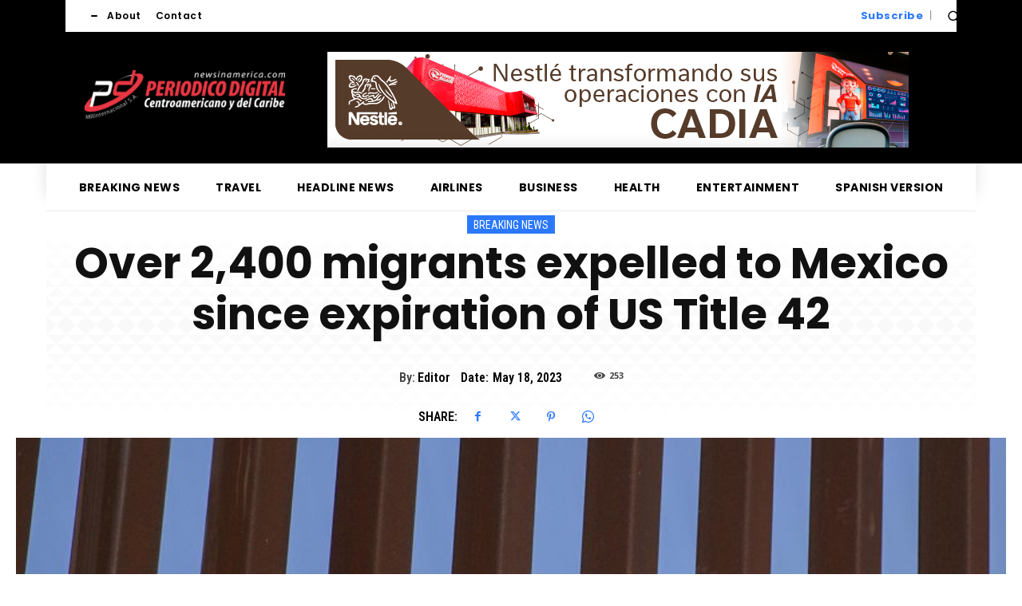

--- FILE ---
content_type: text/javascript; charset=utf-8
request_url: https://lb.benchmarkemail.com//es/code/lbformnew.js?mFcQnoBFKMQdovcDd7mQh6jgVtVj7bhtht0XrEYV3NjjqcQ%252FZnkS7A%253D%253D
body_size: 4458
content:
document.write("<style type=\"text/css\"> .formbox-editor_HDQ2W fieldset {border: none;margin: 0;padding: 0 40px;position: relative;} .formbox-editor_HDQ2W fieldset > input,.formbox-editor_HDQ2W fieldset > textarea,.formbox-editable-field_HDQ2W {margin: 10px 0;outline: none;} .spacer-block_HDQ2W {min-height: 20px;padding: 10px 0;position: relative;} .spacer-block-line_HDQ2W {position: absolute;top: 50%;left: 40px;right: 40px;display: none;border-top-style: solid;} .formbox-editor_HDQ2W {margin: 0 auto;padding: 0;text-align: left;width: 100%;box-sizing: border-box;} #formbox_screen_subscribe_HDQ2W, #formbox_screen_success_HDQ2W {padding: 30px 0;}  .formbox-title_HDQ2W, .formbox-text-field_HDQ2W {margin-bottom: 0; font-family: Helvetica, Arial, sans-serif; color: #000000; font-size: 14px; } .formbox-title_HDQ2W a, .formbox-text-field_HDQ2W a  {text-decoration: none;}  .formbox-title_HDQ2W p, .formbox-text-field_HDQ2W p {margin: 0;margin-bottom: 10px;padding: 0; word-break: break-word;} label.formbox-field-label_HDQ2W {font-family: Helvetica, Arial, sans-serif; display: block; margin: 10px 0 0; padding: 0; font-size: 14px; text-align: left;line-height: 100%; color: #000000;} label.formbox-label-wrap_HDQ2W {font-family: Helvetica, Arial, sans-serif; display: block; margin: 10px 0 0; padding: 0; font-size: 14px; line-height: 100%; padding-left: 15px; text-indent: -15px; font-style: italic;color: #000000;} label.formbox-label-wrap_HDQ2W:last-of-type {margin-bottom: 10px;} label.formbox-label-wrap_HDQ2W input[type=checkbox], label.formbox-label-wrap_HDQ2W input[type=radio] { width: 13px; height: 13px; padding: 0; margin:0; margin-right: 5px; vertical-align: bottom; position: relative; top: -1px; } select.formbox-field_HDQ2W {background-color: #000000; border: 2px solid #f1f2f2; border-radius: 0px; box-sizing: border-box; background-color: #ffffff; font-family: Helvetica, Arial, sans-serif; font-size: 14px; width: 100%; margin: 10px 0; height: auto; padding: 2px 0px;} input.formbox-field_HDQ2W {color: #000000; background-color: #ffffff; border: 2px solid #f1f2f2; border-radius:0px; font-family: Helvetica, Arial, sans-serif; font-size: 14px; box-sizing: border-box; padding:15px; width: 100%;} input.formbox-field_HDQ2W.text-placeholder {color: #c4c4c4; font-weight: normal; font-style: normal; font-family: Helvetica, Arial, sans-serif; font-size: 14px;} .formbox-field_HDQ2W::-webkit-input-placeholder {color: #c4c4c4; font-weight: normal; font-style: normal;opacity: 1;} .formbox-field_HDQ2W::-moz-placeholder { color: #c4c4c4; font-weight: normal; font-style: normal;opacity: 1;} .formbox-field_HDQ2W:-ms-input-placeholder {color: #c4c4c4; font-weight: normal; font-style: normal; opacity: 1;} .formbox-button_HDQ2W {line-height: 100%;  cursor: pointer; margin: 10px 0; } .formbox-button_HDQ2W:hover { background-color:#353d41 !important; } .formbox-button_HDQ2W:active { background-color:#0d1519 !important; }#popupFormLoader_HDQ2W { display: none; position: absolute; bottom: 10px; right: 10px; width: 20px; height: 20px; background-image: url(https://benchmarkemail.com/images/popup-builder/loadingicon.svg); background-position: center center; background-repeat: no-repeat; background-color: rgb(255, 255, 255); background-color: rgba(255, 255, 255, 0.3);  border-radius: 100%; -webkit-animation-name: spin; -webkit-animation-duration: 800ms; -webkit-animation-iteration-count: infinite; -webkit-animation-timing-function: linear; -moz-animation-name: spin; -moz-animation-duration: 800ms; -moz-animation-iteration-count: infinite; -moz-animation-timing-function: linear;-ms-animation-name: spin;-ms-animation-duration: 800ms;-ms-animation-iteration-count: infinite;-ms-animation-timing-function: linear;animation-name: spin;animation-duration: 800ms;animation-iteration-count: infinite;animation-timing-function: linear;}</style>"); document.write("<div id=\"signupFormContainer_HDQ2W\"><div id=\"signupFormContent_HDQ2W\"><div class=\"formbox-editor_HDQ2W\" style=\"background: #ffffff; border-radius:0px; box-sizing: border-box; top: 0px;\"><div id=\"formbox_screen_subscribe_HDQ2W\" style=\"display:block;\" name=\"frmLB_HDQ2W\"><input type=hidden name=token_HDQ2W id=token_HDQ2W value=\"mFcQnoBFKMQdovcDd7mQh6jgVtVj7bhtht0XrEYV3NjjqcQ%2FZnkS7A%3D%3D\" /><input type=hidden name=successurl_HDQ2W id=successurl_HDQ2W value=\"https://lb.benchmarkemail.com/Code/Welcome?language=spanish\" /><input type=hidden name=errorurl_HDQ2W id=errorurl_HDQ2W value=\"https://lb.benchmarkemail.com//Code/Error\" /><fieldset><div class=\"formbox-title_HDQ2W\"><p style=\"line-height: 1; text-align: center;\" data-mce-style=\"line-height: 1; text-align: center;\"><span style=\"font-family: Helvetica, Arial, sans-serif; font-size: 18px;\" data-mce-style=\"font-family: Helvetica, Arial, sans-serif; font-size: 18px;\"><strong><span style=\"color: rgb(0, 0, 0);\" data-mce-style=\"color: rgb(0, 0, 0);\"><span id=\"_mce_caret\" data-mce-bogus=\"1\" data-mce-type=\"format-caret\">﻿</span>Formulario de Registro</span></strong></span></p></div></fieldset><fieldset class=\"formbox-field_HDQ2W\" style=\"text-align: center; padding: 0px 40px;\"><img src=\"https://images.benchmarkemail.com/client473500/image15400861.jpg\"  style =\"max-width: 100%;\"></fieldset><fieldset class=\"formbox-field_HDQ2W\"><input type=text placeholder=\"Nombre\" class=\"formbox-field_HDQ2W text-placeholder\" onfocus=\"javascript:focusPlaceHolder(this);\" onblur=\"javascript:blurPlaceHolder(this);\" id=\"fldfirstname_HDQ2W\" name=\"fldfirstname_HDQ2W\" maxlength=100 /></fieldset><fieldset class=\"formbox-field_HDQ2W\"><input type=text placeholder=\"Dirección de correo *\" class=\"formbox-field_HDQ2W text-placeholder\" onfocus=\"javascript:focusPlaceHolder(this);\" onblur=\"javascript:blurPlaceHolder(this);\" id=\"fldemail_HDQ2W\" name=\"fldemail_HDQ2W\" maxlength=100 /></fieldset><fieldset class=\"formbox-field_HDQ2W\"><input type=text placeholder=\"País\" class=\"formbox-field_HDQ2W text-placeholder\" onfocus=\"javascript:focusPlaceHolder(this);\" onblur=\"javascript:blurPlaceHolder(this);\" id=\"fldfield5_HDQ2W\" name=\"fldfield5_HDQ2W\" maxlength=100 /></fieldset><fieldset style=\"text-align:left;\"><div id=\"btnSubmit_HDQ2W\" onClick=\"javascript:return submit_HDQ2WClick();\" style=\"word-break: break-all; box-sizing: border-box; text-align:center; display: inline-block;padding-left: 15px; padding-right: 15px;padding-top: 15px; padding-bottom: 15px;background-color:rgb(33, 41, 45); border: rgba(0, 0, 0, 0) solid 0px; border-radius: 2px;font-family :Helvetica, Arial, sans-serif; font-size: 14px;color: rgb(255, 255, 255); line-height: 1; letter-spacing:1pxpx;\" class=\"formbox-button_HDQ2W\">Suscribirse</div></fieldset></div></div></div></div>");
function CheckField_HDQ2W(fldName, frm){var fldObj = document.getElementsByName(fldName);if ( fldObj.length > 1 ) {  for ( var i = 0, l = fldObj.length; i < l; i++ ) {   if ( fldObj[0].type == 'select-one' ) { if( fldObj[i].selected && i==0 && fldObj[i].value == '' ) { return false; }   if ( fldObj[i].selected ) { return true; } }  else { if ( fldObj[i].checked ) { return true; } }; } return false; }  else  { if ( fldObj[0].type == "checkbox" ) { return ( fldObj[0].checked ); }  else if ( fldObj[0].type == "radio" ) { return ( fldObj[0].checked ); }  else { fldObj[0].focus(); return (fldObj[0].value.length > 0); }} }
function rmspaces(x) {var leftx = 0;var rightx = x.length -1;while ( x.charAt(leftx) == ' ') { leftx++; }while ( x.charAt(rightx) == ' ') { --rightx; }var q = x.substr(leftx,rightx-leftx + 1);if ( (leftx == x.length) && (rightx == -1) ) { q =''; } return(q); }

function checkfield(data) {if (rmspaces(data) == ""){return false;}else {return true;}}

function isemail(data) {var flag = false;if (  data.indexOf("@",0)  == -1 || data.indexOf("\\",0)  != -1 ||data.indexOf("/",0)  != -1 ||!checkfield(data) ||  data.indexOf(".",0)  == -1  ||  data.indexOf("@")  == 0 ||data.lastIndexOf(".") < data.lastIndexOf("@") ||data.lastIndexOf(".") == (data.length - 1)   ||data.lastIndexOf("@") !=   data.indexOf("@") ||data.indexOf(",",0)  != -1 ||data.indexOf(":",0)  != -1 ||data.indexOf(";",0)  != -1  ) {return flag;} else {var temp = rmspaces(data);if (temp.indexOf(' ',0) != -1) { flag = true; }var d3 = temp.lastIndexOf('.') + 4;var d4 = temp.substring(0,d3);var e2 = temp.length  -  temp.lastIndexOf('.')  - 1;var i1 = temp.indexOf('@');if (  (temp.charAt(i1+1) == '.') || ( e2 < 1 ) ) { flag = true; }return !flag;}}

function focusPlaceHolder(obj) { 
obj.className = "formbox-field_HDQ2W"; }
function blurPlaceHolder(obj) { 
if ( obj.value == '' ) { obj.className = "formbox-field_HDQ2W text-placeholder"; } } 
function isValidDate(year, month, day) { 
if (year.toString() == '' || month.toString() == '' || day.toString() == '') { return false;} try { year = parseInt(year); month = parseInt(month); day = parseInt(day); } catch (e) { return false;} var d = new Date(year, month - 1, day, 0, 0, 0, 0); return (!isNaN(d) && (d.getDate() == day && d.getMonth() + 1 == month && d.getFullYear() == year));}var submitButton_HDQ2W = document.getElementById("btnSubmit_HDQ2W");
var subscribeScreen_HDQ2W = document.getElementById("formbox_screen_subscribe_HDQ2W");
var signupFormContainer_HDQ2W = document.getElementById("signupFormContainer_HDQ2W");
var signupFormLoader_HDQ2W = document.getElementById("popupFormLoader_HDQ2W");
function submit_HDQ2WClick(){
 var retVal = true; var contentdata = ""; var frm = document.getElementById("formbox_screen_subscribe_HDQ2W");if ( !isemail(document.getElementsByName("fldemail_HDQ2W")[0].value) ) { 
   alert("Por favor introduzca el Direcci\u00F3n de correo");
document.getElementById("fldemail_HDQ2W").focus(); retVal = false;}if ( !CheckField_HDQ2W("fldfield5_HDQ2W", frm) ) { 
   alert("Por favor introduzca el Pa\u00EDs");
 retVal = false;} if ( retVal == true ) {var frm = "_HDQ2W"; var f = document.createElement("form"); f.setAttribute('accept-charset', "UTF-8");  f.setAttribute('method', "post"); f.setAttribute('action', "https://lb.benchmarkemail.com//code/lbform"); var elms = document.getElementsByName("frmLB" + frm)[0].getElementsByTagName("*");var ty = ""; for (var ei = 0; ei < elms.length; ei++) {ty = elms[ei].type; if (ty == "hidden" || ty == "text" || (ty == "checkbox" && elms[ei].checked) || (ty == "radio" && elms[ei].checked) || ty == "textarea" || ty == "select-one" || ty == "button") {elm = elms[ei]; if(elm.id != "") { var i = document.createElement("input"); i.type = "hidden"; i.name = elm.name.replace("_HDQ2W", ""); i.id = elm.id; i.value = elm.value; f.appendChild(i); } } } document.getElementsByTagName('body')[0].appendChild(f);f.submit(); }
if(isemail(document.getElementById("fldemail_HDQ2W").value) && window && window.JB_TRACKER && typeof window.JB_TRACKER.jbSubmitForm === 'function') { 
 window.JB_TRACKER.jbSubmitForm({ 
 email: document.getElementById("fldemail_HDQ2W").value, didSubmit: true 
 }); 
 }

return retVal;}  var bmePopupFormViewed_HDQ2W = localStorage.getItem('bmePopupFormSignedUp1757034'); 
  if ( bmePopupFormViewed_HDQ2W != 'true') {
  } 
function debounce_HDQ2W(func, wait, immediate) {
var timeout;
return function() {
var context = this, args = arguments;
var later = function() {timeout = null; if (!immediate) func.apply(context, args); };
var callNow = immediate && !timeout; clearTimeout(timeout); timeout = setTimeout(later, wait); if (callNow) func.apply(context, args); };
};
var hasVerticalCenter_HDQ2W = document.getElementsByClassName('position-centered');
function verticalCenter_HDQ2W(element) { if(element) { element.style.opacity = 0;  element.style.display = 'block';  }
setTimeout(function () { if (hasVerticalCenter_HDQ2W.length > 0) { var windowHeight = Math.max(document.documentElement.clientHeight, window.innerHeight || 0); 
 var formElement_HDQ2W = document.getElementsByClassName('formbox-editor_HDQ2W')[0]; var formHeight_HDQ2W = formElement_HDQ2W.clientHeight; 
 if (formHeight_HDQ2W < windowHeight) { var newPosition = 0; newPosition = (windowHeight - formHeight_HDQ2W) / 2; formElement_HDQ2W.style.top = newPosition + 'px'; } else { formElement_HDQ2W.style.top = '0px'; } }
if(element) { element.style.opacity = 1;  }
 }, 100);
}
if (hasVerticalCenter_HDQ2W.length > 0) { var resizeEvent_HDQ2W = debounce_HDQ2W(function() { verticalCenter_HDQ2W(); }, 250); window.addEventListener('resize', resizeEvent_HDQ2W); } 

